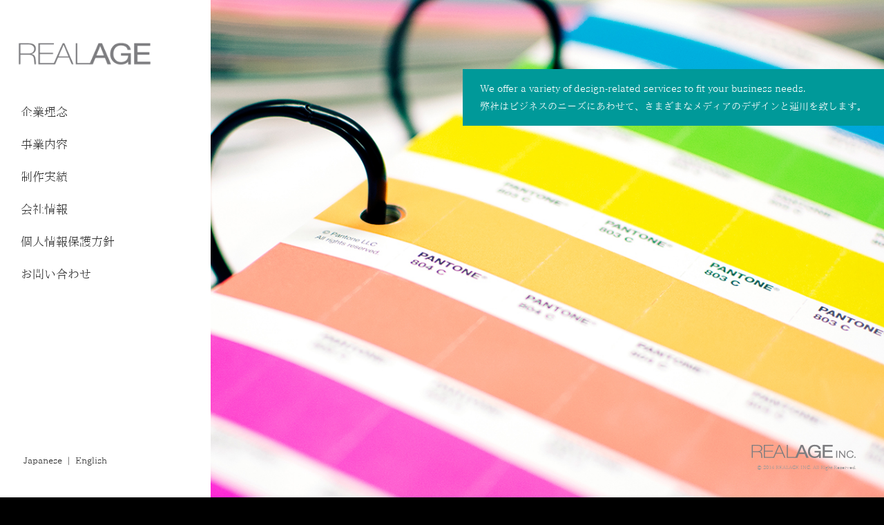

--- FILE ---
content_type: text/html
request_url: http://www.real-age.co.jp/
body_size: 3478
content:
<!DOCTYPE html PUBLIC "-//W3C//DTD XHTML 1.0 Transitional//EN" "http://www.w3.org/TR/xhtml1/DTD/xhtml1-transitional.dtd">
<html xmlns="http://www.w3.org/1999/xhtml">
<head>
<meta http-equiv="Content-Type" content="text/html; charset=UTF-8" />
<title>株式会社リアルエイジ</title>
<meta name="Description" content="【REALAGE】 株式会社リアルエイジのWebサイトです。" />
<meta name="Keywords"  content="REALAGE,リアルエイジ,株式会社リアルエイジ,REALAGE INC." />

<link rel="shortcut icon" href="/images/ra_favicon.ico" type="image/x-icon" />

<script type="text/javascript" src="js/divided.js"></script>
<script src="js/os.js" type="text/javascript"></script>
<script src="js/jquery.js" type="text/javascript"></script>
<script src="js/jquery.maximage.min.js"></script>

<script type="text/javascript">
$(function(){
  $('img.bgmaximage').maxImage({
    isBackground: true,
    slideShow: true,
    slideShowTitle: false,
    slideDelay: 5,
    overflow: 'hidden',
    verticalAlign:'top'
  });
});
</script>

<link href='http://fonts.googleapis.com/css?family=Cantata+One' rel='stylesheet' type='text/css'>
<link href='http://fonts.googleapis.com/css?family=Oswald:400,300' rel='stylesheet' type='text/css'>

<script type="text/javascript" src="js/thickbox.js"></script>
<link rel="stylesheet" href="css/thickbox.css" type="text/css" media="all">

<script type="text/javascript" src="/js/ga.js"></script>

<meta property="og:title" content="【REALAGE】 株式会社リアルエイジ" />
<meta property="og:type" content="website" />
<meta property="og:url" content="http://real-age.co.jp/" />
<meta property="og:image" content="http://real-age.co.jp/apple-touch-icon.png" />
<meta property="og:site_name" content="【REALAGE】 株式会社リアルエイジ" />
<meta property="og:description" content="株式会社リアルエイジ のウェブサイトです。" />

</head>

<body>
<img src="images/ajax-loader.gif" class="loader" />
<img src="images/bg_Pantone2.jpg" alt="" class="bgmaximage" width="1400" height="1050" />
<img src="images/bg_Realage_Nameplate2.jpg" alt="" class="bgmaximage" width="1400" height="1050" />
<img src="images/bg_Thumbnails2.jpg" alt="" class="bgmaximage" width="1400" height="1050" />
<img src="images/bg_Yankee_Candle2.jpg" alt="" class="bgmaximage" width="1400" height="1050" />
<img src="images/bg_Books2.jpg" alt="" class="bgmaximage" width="1400" height="933" />




<div id="navi">
  <h1><a href="index.html"><img src="images/ra_logo.png" alt="株式会社リアルエイジ" /></a></h1>
<ul>
<li><a href="index.html">企業理念</a></li>
<li><a href="business.html">事業内容</a></li>
<li><a href="works.html">制作実績</a></li>
<li><a href="about.html">会社情報</a></li>
<Li><a href="privacy.html">個人情報保護方針</a></Li>
<li><a href="contact.html">お問い合わせ</a></li>
</ul>

<div class="link_icon"><a href="index.html">Japanese</a>&nbsp;&nbsp;|&nbsp;&nbsp;<a href="en/index.html">English</a></div>

</div>


<div id="maincontents">
<div id="concept">
We offer a variety of design-related services to fit your business needs.<br />
弊社はビジネスのニーズにあわせて、さまざまなメディアのデザインと運用を致します。
</div>


<div id="footer"><img src="images/ra_logo_f.png" width="153" height="22" alt="株式会社リアルエイジ" /><br />© 2014 REALAGE INC. All Right Reserved.
</div>

</div>







</body>
</html>


--- FILE ---
content_type: text/css
request_url: http://www.real-age.co.jp/css/base_mac.css
body_size: 6706
content:
@charset "UTF-8";

/*----------base for mac---------- */

html,body {
	font-size: 13px;
	height: 100%;
	overflow: hidden;
}



body {
	font-family: font01;
	font-size: 100%;
	line-height: 2em;
	color: #333;
	text-align: left;
	margin: 0;
	padding: 0;
	background: #000;
}






/*-----h ul li------*/

h1,h2,h3,h4,h5 {
margin: 0;
padding: 0;
line-height:normal;
font-weight: normal;
}


ul,li {
	margin: 0;
	padding: 0;
	list-style: none;
}


/*-----link-----*/

a {/*リンクされた文字*/
border: none;
    color: #333;
    font-style:normal;
    text-decoration:underline;
}
a:link {/*未訪問のリンク*/
    color: #333;
    font-style:normal;
    text-decoration:none;
}
a:visited {/*訪問後のリンク*/
    color: #333;
    text-decoration:none;
}
a:hover {/*マウスをのせたとき*/
    color: #099;
    font-style:normal;
    text-decoration:none;
}
a:active {/*クリック中*/
    color: #333;
    text-decoration:none;
}

/*-----link in contents-----*/

#contents a {/*リンクされた文字*/
border: none;
    color: #CC0;
    font-style:normal;
    text-decoration:underline;
}
#contents a:link {/*未訪問のリンク*/
    color: #CC0;
    font-style:normal;
    text-decoration:none;
}
#contents a:visited {/*訪問後のリンク*/
    color: #CC0;
    text-decoration:none;
}
#contents a:hover {/*マウスをのせたとき*/
    color: #099;
    font-style:normal;
    text-decoration:none;
}
#contents a:active {/*クリック中*/
    color: #CC0;
    text-decoration:none;
}



	
/*-----font-----*/

/* IE */
@font-face{
font-family: font01;
src:url("ipaexm.eot");
}
 
/* Firefox,Opera,Safari */
@font-face{
font-family: font01;
src:url("ipaexm.ttf") format("truetype");
}



.font_gr {
	color: #099;
	}

.text10 { font-size:77%; }
.text11 { font-size:85%; }
.text12 { font-size:93%; }
.text13 { font-size:100%; }
.text14 { font-size:108%; }
.text15 { font-size:116%; }
.text16 { font-size:123.1%; }
.text17 { font-size:131%; }
.text18 { font-size:138.5%; }
.text19 { font-size:146.5%; }
.text20 { font-size:153.9%; }
.text21 { font-size:161.6%; }
.text22 { font-size:167%; }
.text23 { font-size:174%; }
.text24 { font-size:182%; }
.text25 { font-size:189%; }
.text26 { font-size:197%; }






/*-----h1 h2-----*/

h1 {
	font-size: 250%;
	margin-bottom: 1em;
	}

h1 img {
		width: 195px;
		}


h2 {
	font-size: 138.5%;
	margin-bottom: 1em;
	padding: 10px 0px 10px 10px;
	background: #099;
	color: #FFF;
	}

h3 {
	font-size: 100%;
	width: 180px;
	margin-bottom: 1em;
	padding: 0px;
	/*background: #099;*/
	color: #FFF;
	}
	
/*-----bg-----*/
	
.bgmaximage {
	position:fixed !important;
	display:none;
}

#maincontent {
  position: absolute;
  top: 0;
  left: 0;
  z-index: 50;
  width: 100%;
}

.loader { 
	position:absolute;
	z-index:9999;
	width:39px;
	height:39px;
	top:49%;
	left:49%
}


/*-----BG_dot-----

.dot {
  width: 100%;
  height: 100%;
  background: url(../images/dot01.png) repeat;
  position: fixed;
  top: 0;
  left: 305px;
  z-index: 2;
}
*/




/*-----navi-----*/

#navi {
	font-size: 131%;
	line-height: 2.8em;
	margin: 0;
	padding-left: 25px;
	padding-top: 60px;
	width: 280px;
	height: 100%;
	min-height: 100%;
	text-align: left;
	background: #FFF;
}

body > #navi {
	height: auto;
}

body > #container {
	height: auto;
}

#navi ul li {
	margin-left: 0.3em;
	}

/*-----concept-----*/

#concept {
	font-size: 110%;
	color: #FFF;
	position: absolute;
	top: 100px;
	right: 0px;
	margin: 0 0 0 305px;
	padding: 15px 25px;
	width: auto;
	background-color: #099;
	/*z-index: 3;*/
	}
	
/*-----contents-----*/

#contentsbox {
	line-height: 2.2em;
	margin: 0;
	padding-left: 25px;
	padding-top: 25px;
	width: 100%;
	text-align: left;
	}

#header {
	position: absolute;
	top: 58px;
	left: 350px;
	margin: 0;
	padding: 0;
	text-align: left;
	background: none;
	width: 80%;
	}


#contents {
	position: absolute;
	top: 155px;
	left: 385px;
	color: #FFF;
	text-align: left;
	line-height: 2em;
	margin: 0;
	padding: 0px 70px;
	width: 50%;
	height: 70%;
	overflow: auto;
	}
	


/*-----footer_link_icon-----*/

.link_icon {
	position: absolute;
	bottom: 30px;
	left: 30px;
	font-size: 77%;
	margin: 0;
	padding: 0;
	width: auto;
	border: none;
	margin-left: 0.3em;
	}

a img {
    border-style:none;
}

/*------google honyaku-----*/

.ghonyaku {
	position: absolute;
	bottom: 60px;
	left: 30px;
	font-size: 77%;
	margin: 0;
	padding: 0;
	width: auto;
	border: none;
	margin-left: 0.3em;
	}


/*-----footer-----*/


#footer {
	text-align: right;
	color: #999;
	font-size: 50%;
	position: absolute;
	bottom: 30px;
	right: 40px;
	margin: 0;
	padding: 0;
	width: auto;
	/*z-index: 4;*/
	}




/* -------- Works --------- */

#works {
/*overflow: auto;*/
height: 70%;
width: 100%;
margin: 0 auto 1.5em auto;
}

.worksimg {
margin-bottom: 0px;
/margin-bottom: 100px; /*ie6,7*/
}


.box_works {
width: 425px;
margin: 20px auto;
text-align: left;
}

.worksimg_box {
margin-bottom: 20px;
/margin-bottom: 100px; /*ie6,7*/
}

.worksimg_box img {
border: solid 1px #CCCCCC;
margin-bottom: 20px;
}

.worksimg_box img.nb {
border: none;
margin-bottom: 20px;
}

.worksimg img {
float: left;
width: 100px;
height: 100px;
padding: 6px;
margin-right: 50px;
margin-bottom: 20px;
/*border: solid 1px #CCCCCC;*/
}




/*----mail form------*/

input,textarea {
font-family: font01;
color: #333;
border: solid 1px #CCCCCC;
background-color: #FFFFFF;
font-size: 100%;
padding: 3px 10px;
}

input:hover,textarea:hover {
background-color: #EFFFEB;
cursor: pointer;
}

form#mailform {
	padding: 5px;
}
table.mailform {
	width: 100%;
}
table.mailform tr th,table.mailform tr td {
	text-align: left;
	font-weight: normal;
	padding: 7px 5px 7px 5px;
}
table.mailform tr th {
	width: 220px;
}
table.mailform tr th span {
	color: #099;
	color: #CC0;
	font-size: 8px;
}
table.mailform tr th p {
	margin: 0px;
	padding: 0px;

	color: #FFF;
}
table.mailform tr td textarea {
	width: 100%;
	height: 120px;
}



/*-----copy-----*/
.copy_works {
margin-top: 2em;
margin-bottom: 2em;
font-size: 77%;
white-space:nowrap;
text-align: left;
line-height: 1.25em;
}

	

/*-----jigyonaiyou-----*/

#contents li img {
	vertical-align: middle;
	margin-right: 1.5em;
	margin-bottom: 0.5em;
	width: 80px;
	height: 60px;
	}


#contents dl dt img {
	vertical-align: middle;
	margin-right: 20px;
	margin-bottom: 0.5em;
	width: 81px;
	}

#contents .faq dd {
	font-size: 85%;
	margin-left: 100px;
	margin-bottom: 2em;
	line-height: 1.5em;
	}


/*-----toumei-----*/
.hantoumei {
opacity:0.7;
filter: alpha(opacity=60);        /* ie lt 8 */
-ms-filter: "alpha(opacity=60)";  /* ie 8 */
-moz-opacity:0.6;                 /* FF lt 1.5, Netscape */
-khtml-opacity: 0.6;              /* Safari 1.x */
zoom:1;
}









--- FILE ---
content_type: application/javascript
request_url: http://www.real-age.co.jp/js/jquery.maximage.min.js
body_size: 6190
content:
(function(a){jQuery.fn.maxImage=function(d){var u={show:false,location:"before",message:"Original: ([w]w x [h]h)"};var n=jQuery.extend({wait:true,imageArray:[],maxFollows:"both",verticalOffset:0,horizontalOffset:0,leftSpace:0,topSpace:0,rightSpace:0,bottomSpace:0,overflow:"hidden",position:"absolute",isBackground:false,zIndex:-1,verticalAlign:"center",horizontalAlign:"center",maxAtOrigImageSize:false,slideShow:false,slideDelay:5,slideShowTitle:true,loaderClass:"loader",resizeMsg:u,onImageShow:function(){}},d);n.resizeMsg=jQuery.extend(u,d.resizeMsg);var f=this;function x(){t(this,f);return false}function t(z,y){if(n.slideShow){s(y)}else{if(n.isBackground){Background._setup_background(z)}else{Others._setup_others(z,n)}}}Others={_setup_others:function(z,y){$this=a(z);$this.hide();Others._configure_css(z,y);a(window).load(function(){c($this);m($this);w($this);$this.show();a("."+y.loaderClass).hide();y.onImageShow.call(this);a(window).resize(function(){m($this);w($this)})})},_configure_css:function(z,y){if(y.position=="absolute"){a(z).css({overflow:"hidden",left:y.leftSpace,top:y.topSpace,position:"absolute"});if(y.verticalAlign=="bottom"){a(z).css({bottom:y.bottomSpace,top:"auto"})}if(y.horizontalAlign=="right"){a(z).css({right:y.rightSpace,left:"auto"})}}else{a(z).css({"margin-top":y.topSpace,"margin-right":y.rightSpace,"margin-bottom":y.bottomSpace,"margin-left":y.leftSpace,position:y.position})}}};Background={_setup_background:function(y){$this=a(y);$this.hide();Background._configure_css(y);a(window).load(function(){c($this);m($this);w($this);$this.show();a("."+n.loaderClass).hide();n.onImageShow.call(this);a(window).resize(function(){m($this);w($this)})})},_configure_css:function(y){a(y).css({"z-index":n.zIndex});if(n.position=="absolute"){a(y).css({overflow:"hidden",left:n.leftSpace,top:n.topSpace,position:"absolute"});a("html").css({"overflow-y":n.overflow});if(n.verticalAlign=="bottom"){a(y).css({bottom:n.bottomSpace,top:"auto"})}if(n.horizontalAlign=="right"){a(y).css({right:n.rightSpace})}}else{a(y).css({"margin-top":n.topSpace,"margin-right":n.rightSpace,"margin-bottom":n.bottomSpace,"margin-left":n.leftSpace,position:n.position})}}};function s(z){l(z);n.imageArray.length=0;if(z.length==1){n.imageArray.push(new Array(objClicked.getAttribute("src"),objClicked.getAttribute("title")))}else{for(var y=0;y<z.length;y++){n.imageArray.push(new Array(z[y].getAttribute("src"),z[y].getAttribute("title")));a(z[y]).attr("original",a(z[y]).attr("src")).attr("src","")}}h();v(0)}function l(){for(var y=0;y<f.length;y++){a(f[y]).addClass("slides slide-"+y).after('<div class="slideTitle">'+a(f[y]).attr("title")+"</div>")}a(".slideTitle").hide().css({padding:"10px",background:"#e0e0e0",position:"absolute",bottom:"0",right:"5%",opacity:"0.8"})}function v(A){var z=A;var y=new Image();y.onload=function(){a(".slide-"+z).attr("src",n.imageArray[z][0]);c(a(".slide-"+z));m(a(".slide-"+z));w(a(".slide-"+z));if(z==0){n.onImageShow.call(this)}a(window).resize(function(){m(a(".slide-"+(z)));w(a(".slide-"+z))});if(z==0){k()}if(z<n.imageArray.length-1){v(z+1)}};y.src=n.imageArray[z][0]}function k(){var z=0;a("."+n.loaderClass).hide();a(".slide-"+z).css({"z-index":n.zIndex}).fadeIn();if(n.slideShowTitle){a(".slide-"+z).next(".slideTitle").css({"z-index":n.zIndex+1}).fadeIn()}var y=setInterval(function(){if(z<n.imageArray.length-1){z++;lastSlide=z-1}else{z=0;lastSlide=n.imageArray.length-1}a(".slide-"+lastSlide).css({"z-index":n.zIndex-1}).fadeOut(2000);a(".slide-"+z).css({"z-index":n.zIndex}).fadeIn(2000);if(n.slideShowTitle){b(z,lastSlide)}},(r(n.slideDelay)*1000))}function h(){for(i=0;i<n.imageArray.length;i++){if(n.position=="absolute"){a(".slide-"+i).css({position:"absolute",overflow:"hidden"});a("html").css({"overflow-y":n.overflow});if(n.verticalAlign=="bottom"){a(".slide-"+i).css({bottom:n.bottomSpace})}else{a(".slide-"+i).css({top:n.topSpace})}if(n.horizontalAlign=="right"){a(".slide-"+i).css({right:n.rightSpace})}else{a(".slide-"+i).css({left:n.leftSpace})}}else{a(".slide-"+i).css({"margin-top":n.topSpace,"margin-right":n.rightSpace,"margin-bottom":n.bottomSpace,"margin-left":n.leftSpace,position:n.position})}a(".slide-"+i).next(".slideTitle").css({position:"absolute",bottom:0,right:"5%"})}}function b(z,y){a(".slide-"+y).next(".slideTitle").fadeOut();a(".slide-"+z).next(".slideTitle").fadeIn()}function w(C){$this=C;if(n.horizontalAlign=="center"){var z=a(window).width()-n.horizontalOffset;var B=-1*($this.width()-z)/2;a(C).css({left:B})}if(n.verticalAlign=="center"){var A=a(window).height()-n.verticalOffset;var y=-1*($this.height()-A)/2;a(C).css({top:y})}}function c(y){$this=y;$this.attr("origWidth",$this.width());$this.attr("origHeight",$this.height());$this.attr("ratio",p($this.width(),$this.height()))}function m(B){$this=B;var C=r($this.attr("origWidth"));var A=r($this.attr("origHeight"));var z=$this.attr("ratio");if(C==0||A==0){setTimeout(function(){c(B);m(B)},100);return}var y=[];y=j(C,A,z);$this.width(y[0]);$this.height(y[1]);g(C,A,B)}function g(B,z,A){if((r($this.width())!=B||r($this.height())!=z)&&n.resizeMsg.show){a(".maximage_resized").remove();n.resizeMsg.message=n.resizeMsg.message.replace("[w]",B).replace("[h]",z);var y='<div class="maximage_resized">'+n.resizeMsg.message+"</div>";if(n.resizeMsg.location.toLowerCase()=="before"){$this.before(y)}else{$this.after(y)}}}function j(C,B,z){var y=a(window).width()-n.horizontalOffset;var A=a(window).height()-n.verticalOffset;if(!n.isBackground){if(n.maxFollows=="both"){e(y,z);if(height>A){q(A,z)}}else{if(n.maxFollows=="width"){e(y,z)}else{if(n.maxFollows=="height"){q(A,z)}}}}else{width=y+40;height=width/z;if(height<A){height=A-(n.topSpace+n.bottomSpace);width=height*z}}if(n.maxAtOrigImageSize&&width>C){arrayImageSize=new Array(C,B)}else{arrayImageSize=new Array(width,height)}return arrayImageSize}function q(z,y){height=z-(n.topSpace+n.bottomSpace);width=height*y}function e(y,z){width=y-(n.leftSpace+n.rightSpace);height=width/z}function p(A,y){A=r(A);y=r(y);var z=A/y;z=z.toFixed(2);return z}function r(y){last=parseInt(y);return last}function o(y){if(window.console&&window.console.log){window.console.log(y)}}return this.each(x)}})(jQuery);

--- FILE ---
content_type: application/javascript
request_url: http://www.real-age.co.jp/js/os.js
body_size: 387
content:
// JavaScript Document



if(navigator.userAgent.indexOf("Mac")!=-1){ 
document.write("<link rel=stylesheet href=css/base_mac.css type=text/css />");
}
else { 
document.write("<link rel=stylesheet href=css/base.css type=text/css />");
}

//if(navigator.userAgent.indexOf("Mac")!=-1){
//document.write("<link rel=stylesheet href=../css/mac.css type=text/css />");
//document.close();
//}


--- FILE ---
content_type: application/javascript
request_url: http://www.real-age.co.jp/js/ga.js
body_size: 523
content:
document.write('<script async src="https://www.googletagmanager.com/gtag/js?id=UA-29048058-1"></script>');


  window.dataLayer = window.dataLayer || [];
  function gtag(){dataLayer.push(arguments);}
  gtag('js', new Date());

  gtag('config', 'UA-29048058-1');

document.write('<script async src="https://www.googletagmanager.com/gtag/js?id=G-FS3R6YJJ5E"></script>');


  window.dataLayer = window.dataLayer || [];
  function gtag(){dataLayer.push(arguments);}
  gtag('js', new Date());

  gtag('config', 'G-FS3R6YJJ5E');


--- FILE ---
content_type: application/javascript
request_url: http://www.real-age.co.jp/js/divided.js
body_size: 785
content:

function is_mobile () {
  var useragents = [
    'iPhone',         // Apple iPhone
    'iPod',           // Apple iPod touch
    'Android',        // 1.5+ Android
    'dream',          // Pre 1.5 Android
    'CUPCAKE',        // 1.5+ Android
    'blackberry9500', // Storm
    'blackberry9530', // Storm
    'blackberry9520', // Storm v2
    'blackberry9550', // Storm v2
    'blackberry9800', // Torch
    'webOS',          // Palm Pre Experimental
    'incognito',      // Other iPhone browser
    'webmate'         // Other iPhone browser
  ];
  var pattern = new RegExp(useragents.join('|'), 'i');
  return pattern.test(navigator.userAgent);
}

if (is_mobile()) {
  if(confirm('スマートフォン向けのページを表示しますか？')) {
    location.href = "/a/";
  }
}
